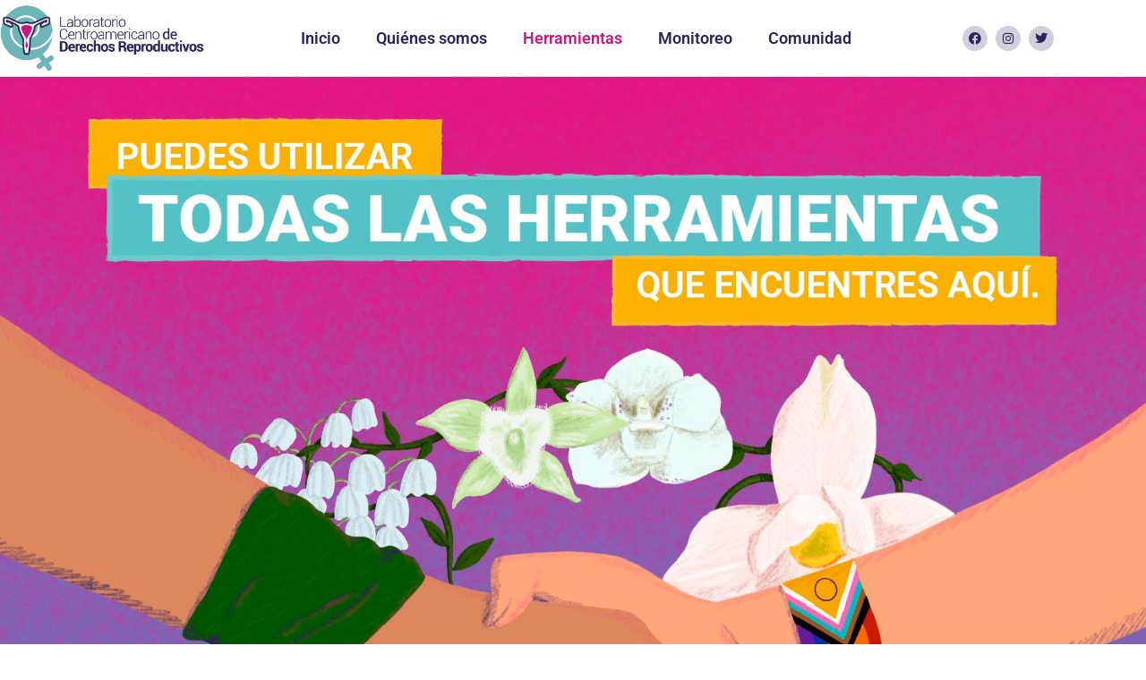

--- FILE ---
content_type: text/css
request_url: https://www.labderechosreproductivos.org/wp-content/uploads/elementor/css/post-305.css?ver=1768557303
body_size: 1033
content:
.elementor-305 .elementor-element.elementor-element-d214c96:not(.elementor-motion-effects-element-type-background), .elementor-305 .elementor-element.elementor-element-d214c96 > .elementor-motion-effects-container > .elementor-motion-effects-layer{background-image:url("https://www.labderechosreproductivos.org/wp-content/uploads/2022/09/Manos-con-texto.jpg");background-position:center center;background-repeat:no-repeat;background-size:cover;}.elementor-305 .elementor-element.elementor-element-d214c96 > .elementor-container{min-height:1000px;}.elementor-305 .elementor-element.elementor-element-d214c96{transition:background 0.3s, border 0.3s, border-radius 0.3s, box-shadow 0.3s;margin-top:0px;margin-bottom:0px;padding:0px 0px 0px 0px;}.elementor-305 .elementor-element.elementor-element-d214c96 > .elementor-background-overlay{transition:background 0.3s, border-radius 0.3s, opacity 0.3s;}.elementor-305 .elementor-element.elementor-element-4d08337 > .elementor-container > .elementor-column > .elementor-widget-wrap{align-content:center;align-items:center;}.elementor-305 .elementor-element.elementor-element-4d08337 > .elementor-container{min-height:500px;}.elementor-widget-heading .elementor-heading-title{font-family:var( --e-global-typography-primary-font-family ), Sans-serif;font-size:var( --e-global-typography-primary-font-size );font-weight:var( --e-global-typography-primary-font-weight );color:var( --e-global-color-primary );}.elementor-305 .elementor-element.elementor-element-1f49526{text-align:center;}.elementor-305 .elementor-element.elementor-element-1f49526 .elementor-heading-title{font-family:"Roboto", Sans-serif;font-size:80px;font-weight:600;color:var( --e-global-color-e4dde3a );}.elementor-widget-text-editor{font-family:var( --e-global-typography-text-font-family ), Sans-serif;font-size:var( --e-global-typography-text-font-size );font-weight:var( --e-global-typography-text-font-weight );color:var( --e-global-color-text );}.elementor-widget-text-editor.elementor-drop-cap-view-stacked .elementor-drop-cap{background-color:var( --e-global-color-primary );}.elementor-widget-text-editor.elementor-drop-cap-view-framed .elementor-drop-cap, .elementor-widget-text-editor.elementor-drop-cap-view-default .elementor-drop-cap{color:var( --e-global-color-primary );border-color:var( --e-global-color-primary );}.elementor-305 .elementor-element.elementor-element-ee4a7e7{text-align:center;}.elementor-widget-image .widget-image-caption{color:var( --e-global-color-text );font-family:var( --e-global-typography-text-font-family ), Sans-serif;font-size:var( --e-global-typography-text-font-size );font-weight:var( --e-global-typography-text-font-weight );}.elementor-305 .elementor-element.elementor-element-c7fe42b img{border-radius:5px 5px 5px 5px;}.elementor-widget-button .elementor-button{background-color:var( --e-global-color-accent );font-family:var( --e-global-typography-accent-font-family ), Sans-serif;font-weight:var( --e-global-typography-accent-font-weight );}.elementor-305 .elementor-element.elementor-element-8386288 .elementor-button{background-color:var( --e-global-color-e4dde3a );}.elementor-305 .elementor-element.elementor-element-c47c403 img{border-radius:5px 5px 5px 5px;}.elementor-305 .elementor-element.elementor-element-96dfcab .elementor-button{background-color:var( --e-global-color-e4dde3a );}.elementor-305 .elementor-element.elementor-element-f1bc2db img{border-radius:5px 5px 5px 5px;}.elementor-305 .elementor-element.elementor-element-c9c252e img{border-radius:5px 5px 5px 5px;}.elementor-305 .elementor-element.elementor-element-8ca6b4a .elementor-button{background-color:var( --e-global-color-e4dde3a );}.elementor-305 .elementor-element.elementor-element-f15f961{--display:flex;}.elementor-305 .elementor-element.elementor-element-bbdd22f{--grid-side-margin:10px;--grid-column-gap:10px;--grid-row-gap:10px;--grid-bottom-margin:10px;}.elementor-305 .elementor-element.elementor-element-ed361b5{--display:flex;}.elementor-305 .elementor-element.elementor-element-c192b08{--display:flex;--flex-direction:column;--container-widget-width:100%;--container-widget-height:initial;--container-widget-flex-grow:0;--container-widget-align-self:initial;--flex-wrap-mobile:wrap;}.elementor-305 .elementor-element.elementor-element-e57e952{--display:flex;}:root{--page-title-display:none;}@media(max-width:1024px){.elementor-305 .elementor-element.elementor-element-d214c96 > .elementor-container{min-height:511px;}.elementor-widget-heading .elementor-heading-title{font-size:var( --e-global-typography-primary-font-size );}.elementor-widget-text-editor{font-size:var( --e-global-typography-text-font-size );}.elementor-widget-image .widget-image-caption{font-size:var( --e-global-typography-text-font-size );} .elementor-305 .elementor-element.elementor-element-bbdd22f{--grid-side-margin:10px;--grid-column-gap:10px;--grid-row-gap:10px;--grid-bottom-margin:10px;}}@media(max-width:767px){.elementor-305 .elementor-element.elementor-element-d214c96 > .elementor-container{min-height:260px;}.elementor-305 .elementor-element.elementor-element-d214c96:not(.elementor-motion-effects-element-type-background), .elementor-305 .elementor-element.elementor-element-d214c96 > .elementor-motion-effects-container > .elementor-motion-effects-layer{background-position:top center;background-size:cover;}.elementor-widget-heading .elementor-heading-title{font-size:var( --e-global-typography-primary-font-size );}.elementor-305 .elementor-element.elementor-element-1f49526 .elementor-heading-title{font-size:50px;}.elementor-widget-text-editor{font-size:var( --e-global-typography-text-font-size );}.elementor-widget-image .widget-image-caption{font-size:var( --e-global-typography-text-font-size );} .elementor-305 .elementor-element.elementor-element-bbdd22f{--grid-side-margin:10px;--grid-column-gap:10px;--grid-row-gap:10px;--grid-bottom-margin:10px;}}@media(min-width:768px){.elementor-305 .elementor-element.elementor-element-02cb367{width:34.825%;}.elementor-305 .elementor-element.elementor-element-7858044{width:65.175%;}}@media(max-width:1024px) and (min-width:768px){.elementor-305 .elementor-element.elementor-element-02cb367{width:100%;}.elementor-305 .elementor-element.elementor-element-7858044{width:100%;}}

--- FILE ---
content_type: text/css
request_url: https://www.labderechosreproductivos.org/wp-content/uploads/elementor/css/post-18.css?ver=1768546333
body_size: 1209
content:
.elementor-18 .elementor-element.elementor-element-897d496 > .elementor-container > .elementor-column > .elementor-widget-wrap{align-content:center;align-items:center;}.elementor-18 .elementor-element.elementor-element-897d496:not(.elementor-motion-effects-element-type-background), .elementor-18 .elementor-element.elementor-element-897d496 > .elementor-motion-effects-container > .elementor-motion-effects-layer{background-color:var( --e-global-color-e770c30 );}.elementor-18 .elementor-element.elementor-element-897d496 > .elementor-container{max-width:1200px;min-height:85px;}.elementor-18 .elementor-element.elementor-element-897d496{box-shadow:0px 0px 10px 0px rgba(0, 0, 0, 0.04);transition:background 0.3s, border 0.3s, border-radius 0.3s, box-shadow 0.3s;}.elementor-18 .elementor-element.elementor-element-897d496:hover{box-shadow:0px 0px 10px 0px rgba(0, 0, 0, 0.21);}.elementor-18 .elementor-element.elementor-element-897d496 > .elementor-background-overlay{transition:background 0.3s, border-radius 0.3s, opacity 0.3s;}.elementor-18 .elementor-element.elementor-element-05e231a > .elementor-element-populated{margin:0px 0px 0px 0px;--e-column-margin-right:0px;--e-column-margin-left:0px;padding:0px 0px 0px 0px;}.elementor-widget-image .widget-image-caption{color:var( --e-global-color-text );font-family:var( --e-global-typography-text-font-family ), Sans-serif;font-size:var( --e-global-typography-text-font-size );font-weight:var( --e-global-typography-text-font-weight );}.elementor-widget-nav-menu .elementor-nav-menu .elementor-item{font-family:var( --e-global-typography-primary-font-family ), Sans-serif;font-size:var( --e-global-typography-primary-font-size );font-weight:var( --e-global-typography-primary-font-weight );}.elementor-widget-nav-menu .elementor-nav-menu--main .elementor-item{color:var( --e-global-color-text );fill:var( --e-global-color-text );}.elementor-widget-nav-menu .elementor-nav-menu--main .elementor-item:hover,
					.elementor-widget-nav-menu .elementor-nav-menu--main .elementor-item.elementor-item-active,
					.elementor-widget-nav-menu .elementor-nav-menu--main .elementor-item.highlighted,
					.elementor-widget-nav-menu .elementor-nav-menu--main .elementor-item:focus{color:var( --e-global-color-accent );fill:var( --e-global-color-accent );}.elementor-widget-nav-menu .elementor-nav-menu--main:not(.e--pointer-framed) .elementor-item:before,
					.elementor-widget-nav-menu .elementor-nav-menu--main:not(.e--pointer-framed) .elementor-item:after{background-color:var( --e-global-color-accent );}.elementor-widget-nav-menu .e--pointer-framed .elementor-item:before,
					.elementor-widget-nav-menu .e--pointer-framed .elementor-item:after{border-color:var( --e-global-color-accent );}.elementor-widget-nav-menu{--e-nav-menu-divider-color:var( --e-global-color-text );}.elementor-widget-nav-menu .elementor-nav-menu--dropdown .elementor-item, .elementor-widget-nav-menu .elementor-nav-menu--dropdown  .elementor-sub-item{font-family:var( --e-global-typography-accent-font-family ), Sans-serif;font-weight:var( --e-global-typography-accent-font-weight );}.elementor-18 .elementor-element.elementor-element-95033d6 .elementor-menu-toggle{margin-left:auto;}.elementor-18 .elementor-element.elementor-element-95033d6 .elementor-nav-menu .elementor-item{font-family:"Roboto", Sans-serif;font-size:18px;font-weight:600;}.elementor-18 .elementor-element.elementor-element-95033d6 .elementor-nav-menu--main .elementor-item{color:var( --e-global-color-e4dde3a );fill:var( --e-global-color-e4dde3a );}.elementor-18 .elementor-element.elementor-element-95033d6 .elementor-nav-menu--main .elementor-item:hover,
					.elementor-18 .elementor-element.elementor-element-95033d6 .elementor-nav-menu--main .elementor-item.elementor-item-active,
					.elementor-18 .elementor-element.elementor-element-95033d6 .elementor-nav-menu--main .elementor-item.highlighted,
					.elementor-18 .elementor-element.elementor-element-95033d6 .elementor-nav-menu--main .elementor-item:focus{color:var( --e-global-color-26e25ea );fill:var( --e-global-color-26e25ea );}.elementor-18 .elementor-element.elementor-element-95033d6 .elementor-nav-menu--dropdown a, .elementor-18 .elementor-element.elementor-element-95033d6 .elementor-menu-toggle{color:var( --e-global-color-e4dde3a );}.elementor-18 .elementor-element.elementor-element-95033d6 .elementor-nav-menu--dropdown a:hover,
					.elementor-18 .elementor-element.elementor-element-95033d6 .elementor-nav-menu--dropdown a.elementor-item-active,
					.elementor-18 .elementor-element.elementor-element-95033d6 .elementor-nav-menu--dropdown a.highlighted,
					.elementor-18 .elementor-element.elementor-element-95033d6 .elementor-menu-toggle:hover{color:var( --e-global-color-26e25ea );}.elementor-18 .elementor-element.elementor-element-95033d6 .elementor-nav-menu--dropdown a:hover,
					.elementor-18 .elementor-element.elementor-element-95033d6 .elementor-nav-menu--dropdown a.elementor-item-active,
					.elementor-18 .elementor-element.elementor-element-95033d6 .elementor-nav-menu--dropdown a.highlighted{background-color:var( --e-global-color-e4dde3a );}.elementor-18 .elementor-element.elementor-element-95033d6 .elementor-nav-menu--dropdown a.elementor-item-active{color:var( --e-global-color-26e25ea );background-color:var( --e-global-color-e4dde3a );}.elementor-18 .elementor-element.elementor-element-95033d6 .elementor-nav-menu--dropdown .elementor-item, .elementor-18 .elementor-element.elementor-element-95033d6 .elementor-nav-menu--dropdown  .elementor-sub-item{font-family:"Roboto", Sans-serif;font-weight:500;}.elementor-18 .elementor-element.elementor-element-95033d6 .elementor-nav-menu--main .elementor-nav-menu--dropdown, .elementor-18 .elementor-element.elementor-element-95033d6 .elementor-nav-menu__container.elementor-nav-menu--dropdown{box-shadow:0px 0px 10px 0px rgba(0,0,0,0.5);}.elementor-18 .elementor-element.elementor-element-ec7ad2d{--grid-template-columns:repeat(0, auto);--icon-size:14px;--grid-column-gap:5px;--grid-row-gap:0px;}.elementor-18 .elementor-element.elementor-element-ec7ad2d .elementor-widget-container{text-align:center;}.elementor-18 .elementor-element.elementor-element-ec7ad2d .elementor-social-icon{background-color:var( --e-global-color-2079e98 );}.elementor-18 .elementor-element.elementor-element-ec7ad2d .elementor-social-icon i{color:var( --e-global-color-e4dde3a );}.elementor-18 .elementor-element.elementor-element-ec7ad2d .elementor-social-icon svg{fill:var( --e-global-color-e4dde3a );}.elementor-18 .elementor-element.elementor-element-ec7ad2d .elementor-social-icon:hover{background-color:#CB177D29;}.elementor-18 .elementor-element.elementor-element-ec7ad2d .elementor-social-icon:hover i{color:var( --e-global-color-26e25ea );}.elementor-18 .elementor-element.elementor-element-ec7ad2d .elementor-social-icon:hover svg{fill:var( --e-global-color-26e25ea );}.elementor-theme-builder-content-area{height:400px;}.elementor-location-header:before, .elementor-location-footer:before{content:"";display:table;clear:both;}@media(max-width:1024px){.elementor-18 .elementor-element.elementor-element-05e231a > .elementor-element-populated{margin:0px 0px 0px 0px;--e-column-margin-right:0px;--e-column-margin-left:0px;padding:7px 7px 7px 7px;}.elementor-widget-image .widget-image-caption{font-size:var( --e-global-typography-text-font-size );}.elementor-widget-nav-menu .elementor-nav-menu .elementor-item{font-size:var( --e-global-typography-primary-font-size );}}@media(min-width:768px){.elementor-18 .elementor-element.elementor-element-05e231a{width:19%;}.elementor-18 .elementor-element.elementor-element-28eeb54{width:69.332%;}.elementor-18 .elementor-element.elementor-element-8d3d294{width:11%;}}@media(max-width:1024px) and (min-width:768px){.elementor-18 .elementor-element.elementor-element-05e231a{width:30%;}.elementor-18 .elementor-element.elementor-element-28eeb54{width:50%;}.elementor-18 .elementor-element.elementor-element-8d3d294{width:20%;}}@media(max-width:767px){.elementor-18 .elementor-element.elementor-element-05e231a{width:70%;}.elementor-widget-image .widget-image-caption{font-size:var( --e-global-typography-text-font-size );}.elementor-18 .elementor-element.elementor-element-28eeb54{width:30%;}.elementor-widget-nav-menu .elementor-nav-menu .elementor-item{font-size:var( --e-global-typography-primary-font-size );}.elementor-18 .elementor-element.elementor-element-95033d6 .elementor-nav-menu--dropdown .elementor-item, .elementor-18 .elementor-element.elementor-element-95033d6 .elementor-nav-menu--dropdown  .elementor-sub-item{font-size:16px;}.elementor-18 .elementor-element.elementor-element-95033d6 .elementor-nav-menu--main > .elementor-nav-menu > li > .elementor-nav-menu--dropdown, .elementor-18 .elementor-element.elementor-element-95033d6 .elementor-nav-menu__container.elementor-nav-menu--dropdown{margin-top:30px !important;}}

--- FILE ---
content_type: text/css
request_url: https://www.labderechosreproductivos.org/wp-content/uploads/elementor/css/post-30.css?ver=1768546334
body_size: 2898
content:
.elementor-30 .elementor-element.elementor-element-cc7ec8d > .elementor-container{min-height:200px;}.elementor-30 .elementor-element.elementor-element-cc7ec8d{margin-top:0px;margin-bottom:-60px;z-index:1;}.elementor-30 .elementor-element.elementor-element-422d4db:not(.elementor-motion-effects-element-type-background) > .elementor-widget-wrap, .elementor-30 .elementor-element.elementor-element-422d4db > .elementor-widget-wrap > .elementor-motion-effects-container > .elementor-motion-effects-layer{background-color:transparent;background-image:linear-gradient(330deg, var( --e-global-color-e4dde3a ) 0%, var( --e-global-color-26e25ea ) 100%);}.elementor-30 .elementor-element.elementor-element-422d4db > .elementor-element-populated >  .elementor-background-overlay{opacity:0.29;filter:brightness( 100% ) contrast( 100% ) saturate( 0% ) blur( 0px ) hue-rotate( 0deg );}.elementor-30 .elementor-element.elementor-element-422d4db > .elementor-element-populated, .elementor-30 .elementor-element.elementor-element-422d4db > .elementor-element-populated > .elementor-background-overlay, .elementor-30 .elementor-element.elementor-element-422d4db > .elementor-background-slideshow{border-radius:10px 10px 10px 10px;}.elementor-30 .elementor-element.elementor-element-422d4db > .elementor-element-populated{box-shadow:0px 0px 10px 0px rgba(0, 0, 0, 0.5);transition:background 0.3s, border 0.3s, border-radius 0.3s, box-shadow 0.3s;margin:0px 0px 0px 0px;--e-column-margin-right:0px;--e-column-margin-left:0px;padding:45px 0px 45px 0px;}.elementor-30 .elementor-element.elementor-element-422d4db > .elementor-element-populated > .elementor-background-overlay{transition:background 0.3s, border-radius 0.3s, opacity 0.3s;}.elementor-30 .elementor-element.elementor-element-baf4b64 > .elementor-container > .elementor-column > .elementor-widget-wrap{align-content:center;align-items:center;}.elementor-30 .elementor-element.elementor-element-30c8815 > .elementor-element-populated{margin:0px 0px 0px 10px;--e-column-margin-right:0px;--e-column-margin-left:10px;}.elementor-widget-heading .elementor-heading-title{font-family:var( --e-global-typography-primary-font-family ), Sans-serif;font-size:var( --e-global-typography-primary-font-size );font-weight:var( --e-global-typography-primary-font-weight );color:var( --e-global-color-primary );}.elementor-30 .elementor-element.elementor-element-e3489cc{text-align:center;}.elementor-30 .elementor-element.elementor-element-e3489cc .elementor-heading-title{font-family:"Roboto", Sans-serif;font-size:45px;font-weight:600;color:var( --e-global-color-e770c30 );}.elementor-widget-text-editor{font-family:var( --e-global-typography-text-font-family ), Sans-serif;font-size:var( --e-global-typography-text-font-size );font-weight:var( --e-global-typography-text-font-weight );color:var( --e-global-color-text );}.elementor-widget-text-editor.elementor-drop-cap-view-stacked .elementor-drop-cap{background-color:var( --e-global-color-primary );}.elementor-widget-text-editor.elementor-drop-cap-view-framed .elementor-drop-cap, .elementor-widget-text-editor.elementor-drop-cap-view-default .elementor-drop-cap{color:var( --e-global-color-primary );border-color:var( --e-global-color-primary );}.elementor-30 .elementor-element.elementor-element-73c1e3a{text-align:center;font-family:var( --e-global-typography-text-font-family ), Sans-serif;font-size:var( --e-global-typography-text-font-size );font-weight:var( --e-global-typography-text-font-weight );color:var( --e-global-color-e770c30 );}.elementor-30 .elementor-element.elementor-element-3229444 > .elementor-element-populated{margin:0px 20px 0px 0px;--e-column-margin-right:20px;--e-column-margin-left:0px;}.elementor-widget-form .elementor-field-group > label, .elementor-widget-form .elementor-field-subgroup label{color:var( --e-global-color-text );}.elementor-widget-form .elementor-field-group > label{font-family:var( --e-global-typography-text-font-family ), Sans-serif;font-size:var( --e-global-typography-text-font-size );font-weight:var( --e-global-typography-text-font-weight );}.elementor-widget-form .elementor-field-type-html{color:var( --e-global-color-text );font-family:var( --e-global-typography-text-font-family ), Sans-serif;font-size:var( --e-global-typography-text-font-size );font-weight:var( --e-global-typography-text-font-weight );}.elementor-widget-form .elementor-field-group .elementor-field{color:var( --e-global-color-text );}.elementor-widget-form .elementor-field-group .elementor-field, .elementor-widget-form .elementor-field-subgroup label{font-family:var( --e-global-typography-text-font-family ), Sans-serif;font-size:var( --e-global-typography-text-font-size );font-weight:var( --e-global-typography-text-font-weight );}.elementor-widget-form .elementor-button{font-family:var( --e-global-typography-accent-font-family ), Sans-serif;font-weight:var( --e-global-typography-accent-font-weight );}.elementor-widget-form .e-form__buttons__wrapper__button-next{background-color:var( --e-global-color-accent );}.elementor-widget-form .elementor-button[type="submit"]{background-color:var( --e-global-color-accent );}.elementor-widget-form .e-form__buttons__wrapper__button-previous{background-color:var( --e-global-color-accent );}.elementor-widget-form .elementor-message{font-family:var( --e-global-typography-text-font-family ), Sans-serif;font-size:var( --e-global-typography-text-font-size );font-weight:var( --e-global-typography-text-font-weight );}.elementor-widget-form .e-form__indicators__indicator, .elementor-widget-form .e-form__indicators__indicator__label{font-family:var( --e-global-typography-accent-font-family ), Sans-serif;font-weight:var( --e-global-typography-accent-font-weight );}.elementor-widget-form{--e-form-steps-indicator-inactive-primary-color:var( --e-global-color-text );--e-form-steps-indicator-active-primary-color:var( --e-global-color-accent );--e-form-steps-indicator-completed-primary-color:var( --e-global-color-accent );--e-form-steps-indicator-progress-color:var( --e-global-color-accent );--e-form-steps-indicator-progress-background-color:var( --e-global-color-text );--e-form-steps-indicator-progress-meter-color:var( --e-global-color-text );}.elementor-widget-form .e-form__indicators__indicator__progress__meter{font-family:var( --e-global-typography-accent-font-family ), Sans-serif;font-weight:var( --e-global-typography-accent-font-weight );}.elementor-30 .elementor-element.elementor-element-56f9611c > .elementor-widget-container{background-color:var( --e-global-color-e770c30 );margin:0px 0px 0px 0px;border-radius:7px 7px 7px 7px;box-shadow:0px 10px 29px 0px rgba(0,0,0,0.18);}.elementor-30 .elementor-element.elementor-element-56f9611c .elementor-field-group{padding-right:calc( 0px/2 );padding-left:calc( 0px/2 );margin-bottom:0px;}.elementor-30 .elementor-element.elementor-element-56f9611c .elementor-form-fields-wrapper{margin-left:calc( -0px/2 );margin-right:calc( -0px/2 );margin-bottom:-0px;}.elementor-30 .elementor-element.elementor-element-56f9611c .elementor-field-group.recaptcha_v3-bottomleft, .elementor-30 .elementor-element.elementor-element-56f9611c .elementor-field-group.recaptcha_v3-bottomright{margin-bottom:0;}body.rtl .elementor-30 .elementor-element.elementor-element-56f9611c .elementor-labels-inline .elementor-field-group > label{padding-left:0px;}body:not(.rtl) .elementor-30 .elementor-element.elementor-element-56f9611c .elementor-labels-inline .elementor-field-group > label{padding-right:0px;}body .elementor-30 .elementor-element.elementor-element-56f9611c .elementor-labels-above .elementor-field-group > label{padding-bottom:0px;}.elementor-30 .elementor-element.elementor-element-56f9611c .elementor-field-group > label, .elementor-30 .elementor-element.elementor-element-56f9611c .elementor-field-subgroup label{color:var( --e-global-color-e4dde3a );}.elementor-30 .elementor-element.elementor-element-56f9611c .elementor-field-group > label{font-family:var( --e-global-typography-text-font-family ), Sans-serif;font-size:var( --e-global-typography-text-font-size );font-weight:var( --e-global-typography-text-font-weight );}.elementor-30 .elementor-element.elementor-element-56f9611c .elementor-field-type-html{padding-bottom:0px;color:var( --e-global-color-e4dde3a );font-family:var( --e-global-typography-text-font-family ), Sans-serif;font-size:var( --e-global-typography-text-font-size );font-weight:var( --e-global-typography-text-font-weight );}.elementor-30 .elementor-element.elementor-element-56f9611c .elementor-field-group .elementor-field{color:var( --e-global-color-e4dde3a );}.elementor-30 .elementor-element.elementor-element-56f9611c .elementor-field-group .elementor-field, .elementor-30 .elementor-element.elementor-element-56f9611c .elementor-field-subgroup label{font-family:"Roboto", Sans-serif;font-size:16px;font-weight:400;}.elementor-30 .elementor-element.elementor-element-56f9611c .elementor-field-group:not(.elementor-field-type-upload) .elementor-field:not(.elementor-select-wrapper){background-color:#ffffff;border-width:0px 0px 0px 0px;border-radius:10px 0px 0px 10px;}.elementor-30 .elementor-element.elementor-element-56f9611c .elementor-field-group .elementor-select-wrapper select{background-color:#ffffff;border-width:0px 0px 0px 0px;border-radius:10px 0px 0px 10px;}.elementor-30 .elementor-element.elementor-element-56f9611c .elementor-button{font-family:var( --e-global-typography-text-font-family ), Sans-serif;font-size:var( --e-global-typography-text-font-size );font-weight:var( --e-global-typography-text-font-weight );border-radius:10px 10px 10px 10px;padding:1px 1px 1px 1px;}.elementor-30 .elementor-element.elementor-element-56f9611c .e-form__buttons__wrapper__button-next{background-color:var( --e-global-color-26e25ea );color:#ffffff;}.elementor-30 .elementor-element.elementor-element-56f9611c .elementor-button[type="submit"]{background-color:var( --e-global-color-26e25ea );color:#ffffff;}.elementor-30 .elementor-element.elementor-element-56f9611c .elementor-button[type="submit"] svg *{fill:#ffffff;}.elementor-30 .elementor-element.elementor-element-56f9611c .e-form__buttons__wrapper__button-previous{background-color:#000000;color:#ffffff;}.elementor-30 .elementor-element.elementor-element-56f9611c .e-form__buttons__wrapper__button-next:hover{background-color:var( --e-global-color-e4dde3a );color:#ffffff;}.elementor-30 .elementor-element.elementor-element-56f9611c .elementor-button[type="submit"]:hover{background-color:var( --e-global-color-e4dde3a );color:#ffffff;}.elementor-30 .elementor-element.elementor-element-56f9611c .elementor-button[type="submit"]:hover svg *{fill:#ffffff;}.elementor-30 .elementor-element.elementor-element-56f9611c .e-form__buttons__wrapper__button-previous:hover{color:#ffffff;}.elementor-30 .elementor-element.elementor-element-56f9611c .elementor-message{font-family:"Jost", Sans-serif;font-size:0.7rem;line-height:1.7em;}.elementor-30 .elementor-element.elementor-element-56f9611c .elementor-message.elementor-message-success{color:var( --e-global-color-e4dde3a );}.elementor-30 .elementor-element.elementor-element-56f9611c .elementor-message.elementor-message-danger{color:#EC3C3C;}.elementor-30 .elementor-element.elementor-element-56f9611c .elementor-message.elementor-help-inline{color:var( --e-global-color-26e25ea );}.elementor-30 .elementor-element.elementor-element-56f9611c{--e-form-steps-indicators-spacing:20px;--e-form-steps-indicator-padding:30px;--e-form-steps-indicator-inactive-secondary-color:#ffffff;--e-form-steps-indicator-active-secondary-color:#ffffff;--e-form-steps-indicator-completed-secondary-color:#ffffff;--e-form-steps-divider-width:1px;--e-form-steps-divider-gap:10px;}.elementor-30 .elementor-element.elementor-element-41e2a40:not(.elementor-motion-effects-element-type-background), .elementor-30 .elementor-element.elementor-element-41e2a40 > .elementor-motion-effects-container > .elementor-motion-effects-layer{background-color:var( --e-global-color-e770c30 );background-image:url("https://www.labderechosreproductivos.org/wp-content/uploads/2022/08/Banner_Utero_Gif.gif");background-position:center center;background-repeat:no-repeat;background-size:cover;}.elementor-30 .elementor-element.elementor-element-41e2a40 > .elementor-container{min-height:360px;}.elementor-30 .elementor-element.elementor-element-41e2a40 > .elementor-background-overlay{opacity:1;transition:background 0.3s, border-radius 0.3s, opacity 0.3s;}.elementor-30 .elementor-element.elementor-element-41e2a40{transition:background 0.3s, border 0.3s, border-radius 0.3s, box-shadow 0.3s;margin-top:50px;margin-bottom:0px;}.elementor-30 .elementor-element.elementor-element-69370f0 > .elementor-container{max-width:608px;}.elementor-widget-image .widget-image-caption{color:var( --e-global-color-text );font-family:var( --e-global-typography-text-font-family ), Sans-serif;font-size:var( --e-global-typography-text-font-size );font-weight:var( --e-global-typography-text-font-weight );}.elementor-30 .elementor-element.elementor-element-ba33b8d img{width:70%;}.elementor-30 .elementor-element.elementor-element-158b9f0{text-align:center;font-family:"Roboto", Sans-serif;font-size:16px;font-weight:400;color:var( --e-global-color-e4dde3a );}.elementor-30 .elementor-element.elementor-element-7d02b4d > .elementor-container > .elementor-column > .elementor-widget-wrap{align-content:flex-start;align-items:flex-start;}.elementor-30 .elementor-element.elementor-element-7d02b4d > .elementor-container{max-width:800px;min-height:0px;}.elementor-bc-flex-widget .elementor-30 .elementor-element.elementor-element-ca73d14.elementor-column .elementor-widget-wrap{align-items:flex-start;}.elementor-30 .elementor-element.elementor-element-ca73d14.elementor-column.elementor-element[data-element_type="column"] > .elementor-widget-wrap.elementor-element-populated{align-content:flex-start;align-items:flex-start;}.elementor-30 .elementor-element.elementor-element-a598f82{text-align:center;}.elementor-30 .elementor-element.elementor-element-a598f82 .elementor-heading-title{font-family:"Roboto", Sans-serif;font-size:22px;font-weight:600;color:var( --e-global-color-e4dde3a );}.elementor-30 .elementor-element.elementor-element-ce94f52{--grid-template-columns:repeat(0, auto);--icon-size:14px;--grid-column-gap:5px;--grid-row-gap:0px;}.elementor-30 .elementor-element.elementor-element-ce94f52 .elementor-widget-container{text-align:center;}.elementor-30 .elementor-element.elementor-element-ce94f52 .elementor-social-icon{background-color:#2C255B38;}.elementor-30 .elementor-element.elementor-element-ce94f52 .elementor-social-icon i{color:var( --e-global-color-e4dde3a );}.elementor-30 .elementor-element.elementor-element-ce94f52 .elementor-social-icon svg{fill:var( --e-global-color-e4dde3a );}.elementor-30 .elementor-element.elementor-element-ce94f52 .elementor-social-icon:hover{background-color:var( --e-global-color-e770c30 );}.elementor-30 .elementor-element.elementor-element-2002d15{text-align:center;}.elementor-30 .elementor-element.elementor-element-2002d15 .elementor-heading-title{font-family:"Roboto", Sans-serif;font-size:22px;font-weight:600;color:var( --e-global-color-e4dde3a );}.elementor-widget-icon-list .elementor-icon-list-item:not(:last-child):after{border-color:var( --e-global-color-text );}.elementor-widget-icon-list .elementor-icon-list-icon i{color:var( --e-global-color-primary );}.elementor-widget-icon-list .elementor-icon-list-icon svg{fill:var( --e-global-color-primary );}.elementor-widget-icon-list .elementor-icon-list-item > .elementor-icon-list-text, .elementor-widget-icon-list .elementor-icon-list-item > a{font-family:var( --e-global-typography-text-font-family ), Sans-serif;font-size:var( --e-global-typography-text-font-size );font-weight:var( --e-global-typography-text-font-weight );}.elementor-widget-icon-list .elementor-icon-list-text{color:var( --e-global-color-secondary );}.elementor-30 .elementor-element.elementor-element-7a9c76f .elementor-icon-list-icon i{color:var( --e-global-color-e4dde3a );transition:color 0.3s;}.elementor-30 .elementor-element.elementor-element-7a9c76f .elementor-icon-list-icon svg{fill:var( --e-global-color-e4dde3a );transition:fill 0.3s;}.elementor-30 .elementor-element.elementor-element-7a9c76f .elementor-icon-list-item:hover .elementor-icon-list-icon i{color:var( --e-global-color-26e25ea );}.elementor-30 .elementor-element.elementor-element-7a9c76f .elementor-icon-list-item:hover .elementor-icon-list-icon svg{fill:var( --e-global-color-26e25ea );}.elementor-30 .elementor-element.elementor-element-7a9c76f{--e-icon-list-icon-size:18px;--icon-vertical-offset:0px;}.elementor-30 .elementor-element.elementor-element-7a9c76f .elementor-icon-list-text{transition:color 0.3s;}.elementor-30 .elementor-element.elementor-element-45c108e > .elementor-container > .elementor-column > .elementor-widget-wrap{align-content:center;align-items:center;}.elementor-30 .elementor-element.elementor-element-45c108e:not(.elementor-motion-effects-element-type-background), .elementor-30 .elementor-element.elementor-element-45c108e > .elementor-motion-effects-container > .elementor-motion-effects-layer{background-color:transparent;background-image:linear-gradient(330deg, var( --e-global-color-e4dde3a ) 0%, var( --e-global-color-26e25ea ) 100%);}.elementor-30 .elementor-element.elementor-element-45c108e > .elementor-container{min-height:60px;}.elementor-30 .elementor-element.elementor-element-45c108e{transition:background 0.3s, border 0.3s, border-radius 0.3s, box-shadow 0.3s;}.elementor-30 .elementor-element.elementor-element-45c108e > .elementor-background-overlay{transition:background 0.3s, border-radius 0.3s, opacity 0.3s;}.elementor-30 .elementor-element.elementor-element-dbe4ebd > .elementor-element-populated{margin:0px 0px 0px 0px;--e-column-margin-right:0px;--e-column-margin-left:0px;padding:0px 0px 0px 0px;}.elementor-30 .elementor-element.elementor-element-45d63ca > .elementor-widget-container{margin:10px 0px 0px 0px;padding:0px 0px 0px 0px;}.elementor-30 .elementor-element.elementor-element-45d63ca{text-align:center;font-family:"Roboto", Sans-serif;font-size:16px;font-weight:400;color:#FFFFFF;}.elementor-theme-builder-content-area{height:400px;}.elementor-location-header:before, .elementor-location-footer:before{content:"";display:table;clear:both;}@media(max-width:1024px){.elementor-30 .elementor-element.elementor-element-422d4db > .elementor-element-populated{margin:0px 10px 0px 10px;--e-column-margin-right:10px;--e-column-margin-left:10px;padding:30px 0px 30px 0px;}.elementor-widget-heading .elementor-heading-title{font-size:var( --e-global-typography-primary-font-size );}.elementor-widget-text-editor{font-size:var( --e-global-typography-text-font-size );}.elementor-30 .elementor-element.elementor-element-73c1e3a{font-size:var( --e-global-typography-text-font-size );}.elementor-widget-form .elementor-field-group > label{font-size:var( --e-global-typography-text-font-size );}.elementor-widget-form .elementor-field-type-html{font-size:var( --e-global-typography-text-font-size );}.elementor-widget-form .elementor-field-group .elementor-field, .elementor-widget-form .elementor-field-subgroup label{font-size:var( --e-global-typography-text-font-size );}.elementor-widget-form .elementor-message{font-size:var( --e-global-typography-text-font-size );}.elementor-30 .elementor-element.elementor-element-56f9611c > .elementor-widget-container{padding:0px 0px 0px 0px;}.elementor-30 .elementor-element.elementor-element-56f9611c .elementor-field-group > label{font-size:var( --e-global-typography-text-font-size );}.elementor-30 .elementor-element.elementor-element-56f9611c .elementor-field-type-html{font-size:var( --e-global-typography-text-font-size );}.elementor-30 .elementor-element.elementor-element-56f9611c .elementor-button{font-size:var( --e-global-typography-text-font-size );}.elementor-30 .elementor-element.elementor-element-41e2a40 > .elementor-container{min-height:380px;}.elementor-widget-image .widget-image-caption{font-size:var( --e-global-typography-text-font-size );}.elementor-widget-icon-list .elementor-icon-list-item > .elementor-icon-list-text, .elementor-widget-icon-list .elementor-icon-list-item > a{font-size:var( --e-global-typography-text-font-size );}}@media(max-width:767px){.elementor-30 .elementor-element.elementor-element-422d4db > .elementor-element-populated{padding:10px 0px 10px 0px;}.elementor-widget-heading .elementor-heading-title{font-size:var( --e-global-typography-primary-font-size );}.elementor-30 .elementor-element.elementor-element-e3489cc .elementor-heading-title{font-size:40px;}.elementor-widget-text-editor{font-size:var( --e-global-typography-text-font-size );}.elementor-30 .elementor-element.elementor-element-73c1e3a > .elementor-widget-container{margin:0px 0px -10px 0px;}.elementor-30 .elementor-element.elementor-element-73c1e3a{font-size:var( --e-global-typography-text-font-size );}.elementor-30 .elementor-element.elementor-element-3229444 > .elementor-element-populated{margin:0px 0px 0px 0px;--e-column-margin-right:0px;--e-column-margin-left:0px;}.elementor-widget-form .elementor-field-group > label{font-size:var( --e-global-typography-text-font-size );}.elementor-widget-form .elementor-field-type-html{font-size:var( --e-global-typography-text-font-size );}.elementor-widget-form .elementor-field-group .elementor-field, .elementor-widget-form .elementor-field-subgroup label{font-size:var( --e-global-typography-text-font-size );}.elementor-widget-form .elementor-message{font-size:var( --e-global-typography-text-font-size );}.elementor-30 .elementor-element.elementor-element-56f9611c > .elementor-widget-container{padding:0px 0px 0px 0px;}.elementor-30 .elementor-element.elementor-element-56f9611c .elementor-field-group > label{font-size:var( --e-global-typography-text-font-size );}.elementor-30 .elementor-element.elementor-element-56f9611c .elementor-field-type-html{font-size:var( --e-global-typography-text-font-size );}.elementor-30 .elementor-element.elementor-element-56f9611c .elementor-field-group .elementor-field, .elementor-30 .elementor-element.elementor-element-56f9611c .elementor-field-subgroup label{font-size:15px;}.elementor-30 .elementor-element.elementor-element-56f9611c .elementor-button{font-size:var( --e-global-typography-text-font-size );}.elementor-30 .elementor-element.elementor-element-41e2a40 > .elementor-container{min-height:360px;}.elementor-30 .elementor-element.elementor-element-74a52ec > .elementor-element-populated{margin:0px 0px 0px 0px;--e-column-margin-right:0px;--e-column-margin-left:0px;padding:0px 0px 0px 0px;}.elementor-30 .elementor-element.elementor-element-6c69be9 > .elementor-element-populated{margin:0px 0px 0px 0px;--e-column-margin-right:0px;--e-column-margin-left:0px;padding:0px 0px 0px 0px;}.elementor-widget-image .widget-image-caption{font-size:var( --e-global-typography-text-font-size );}.elementor-30 .elementor-element.elementor-element-ca73d14{width:50%;}.elementor-30 .elementor-element.elementor-element-a598f82{text-align:center;}.elementor-30 .elementor-element.elementor-element-a598f82 .elementor-heading-title{font-size:20px;}.elementor-30 .elementor-element.elementor-element-480295f{width:50%;}.elementor-30 .elementor-element.elementor-element-2002d15{text-align:center;}.elementor-30 .elementor-element.elementor-element-2002d15 .elementor-heading-title{font-size:20px;}.elementor-widget-icon-list .elementor-icon-list-item > .elementor-icon-list-text, .elementor-widget-icon-list .elementor-icon-list-item > a{font-size:var( --e-global-typography-text-font-size );}.elementor-30 .elementor-element.elementor-element-45d63ca{font-size:15px;}}@media(min-width:768px){.elementor-30 .elementor-element.elementor-element-30c8815{width:40%;}.elementor-30 .elementor-element.elementor-element-3229444{width:60%;}}@media(max-width:1024px) and (min-width:768px){.elementor-30 .elementor-element.elementor-element-30c8815{width:38%;}.elementor-30 .elementor-element.elementor-element-3229444{width:62%;}}